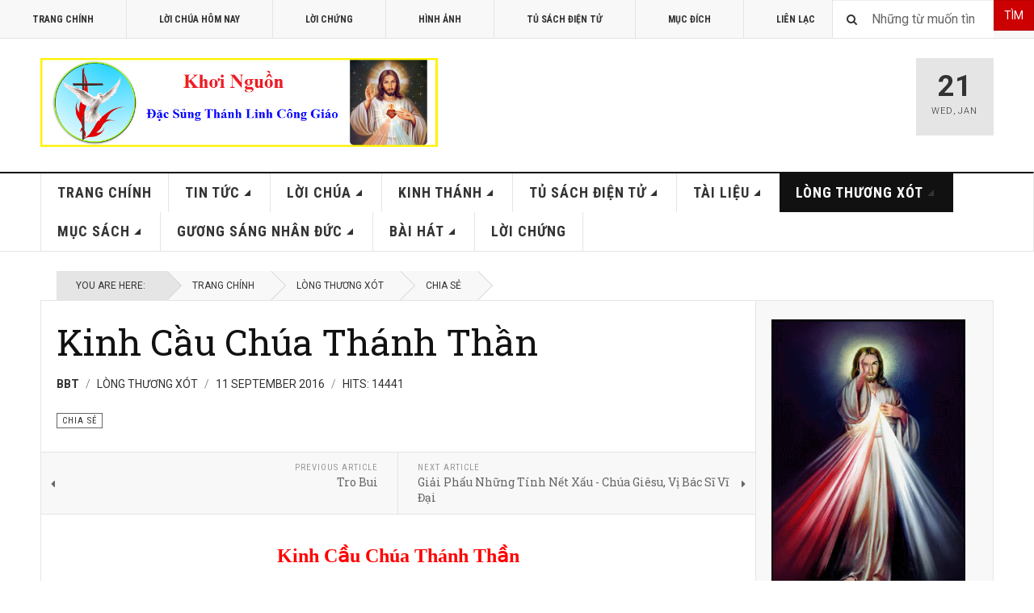

--- FILE ---
content_type: text/html; charset=utf-8
request_url: http://khoi-nguon.com/index.php?option=com_content&view=article&id=995:kinh-cau-chua-thanh-than&catid=110&Itemid=518
body_size: 9691
content:

<!DOCTYPE html>
<html lang="en-gb" dir="ltr"
	  class='layout-magazine com_content view-article itemid-518 j39 mm-hover '>

<head>
	<meta http-equiv="content-type" content="text/html; charset=utf-8" />
	<meta name="author" content="BBT" />
	<meta name="description" content="Khơi-Nguồn Đặc Sủng Thánh Linh Công Giáo" />
	<meta name="generator" content="Joomla! - Open Source Content Management" />
	<title>Kinh Cầu Chúa Thánh Thần</title>
	<link href="/templates/ja_teline_v/favicon.ico" rel="shortcut icon" type="image/vnd.microsoft.icon" />
	<link href="http://khoi-nguon.com/index.php?option=com_search&amp;view=article&amp;id=995:kinh-cau-chua-thanh-than&amp;catid=110&amp;Itemid=518&amp;format=opensearch" rel="search" title="Search Khơi-Nguồn - Đặc Sủng Thánh Linh Công Giáo" type="application/opensearchdescription+xml" />
	<link href="/templates/ja_teline_v/local/css/bootstrap.css" rel="stylesheet" type="text/css" />
	<link href="/templates/system/css/system.css" rel="stylesheet" type="text/css" />
	<link href="/templates/ja_teline_v/local/css/template.css" rel="stylesheet" type="text/css" />
	<link href="/templates/ja_teline_v/local/css/off-canvas.css" rel="stylesheet" type="text/css" />
	<link href="/templates/ja_teline_v/fonts/font-awesome/css/font-awesome.min.css" rel="stylesheet" type="text/css" />
	<link href="/templates/ja_teline_v/css/custom.css" rel="stylesheet" type="text/css" />
	<link href="/templates/ja_teline_v/local/css/home.css" rel="stylesheet" type="text/css" />
	<script src="/media/jui/js/jquery.min.js?3bc9017955a334990b42c55b2ecb2b03" type="text/javascript"></script>
	<script src="/media/jui/js/jquery-noconflict.js?3bc9017955a334990b42c55b2ecb2b03" type="text/javascript"></script>
	<script src="/media/jui/js/jquery-migrate.min.js?3bc9017955a334990b42c55b2ecb2b03" type="text/javascript"></script>
	<script src="/plugins/system/t3/base-bs3/bootstrap/js/bootstrap.js" type="text/javascript"></script>
	<script src="/plugins/system/t3/base-bs3/js/jquery.tap.min.js" type="text/javascript"></script>
	<script src="/plugins/system/t3/base-bs3/js/off-canvas.js" type="text/javascript"></script>
	<script src="/plugins/system/t3/base-bs3/js/script.js" type="text/javascript"></script>
	<script src="/plugins/system/t3/base-bs3/js/menu.js" type="text/javascript"></script>
	<script src="/plugins/system/t3/base-bs3/js/jquery.ckie.js" type="text/javascript"></script>
	<script src="/templates/ja_teline_v/js/script.js" type="text/javascript"></script>
	<script type="text/javascript">

	var ja_base_uri = "";
jQuery(function($){ initTooltips(); $("body").on("subform-row-add", initTooltips); function initTooltips (event, container) { container = container || document;$(container).find(".hasTooltip").tooltip({"html": true,"container": "body"});} });
	</script>

	
<!-- META FOR IOS & HANDHELD -->
	<meta name="viewport" content="width=device-width, initial-scale=1.0, maximum-scale=1.0, user-scalable=no"/>
	<style type="text/stylesheet">
		@-webkit-viewport   { width: device-width; }
		@-moz-viewport      { width: device-width; }
		@-ms-viewport       { width: device-width; }
		@-o-viewport        { width: device-width; }
		@viewport           { width: device-width; }
	</style>
	<script type="text/javascript">
		//<![CDATA[
		if (navigator.userAgent.match(/IEMobile\/10\.0/)) {
			var msViewportStyle = document.createElement("style");
			msViewportStyle.appendChild(
				document.createTextNode("@-ms-viewport{width:auto!important}")
			);
			document.getElementsByTagName("head")[0].appendChild(msViewportStyle);
		}
		//]]>
	</script>
<meta name="HandheldFriendly" content="true"/>
<meta name="apple-mobile-web-app-capable" content="YES"/>
<!-- //META FOR IOS & HANDHELD -->



<!-- GOOGLE FONTS -->
<link href='http://fonts.googleapis.com/css?family=Roboto:400,400italic,300,300italic,700,700italic' rel='stylesheet' type='text/css'>
<link href='http://fonts.googleapis.com/css?family=Roboto+Slab:400,300,700' rel='stylesheet' type='text/css'>
<link href='http://fonts.googleapis.com/css?family=Roboto+Condensed:700,400' rel='stylesheet' type='text/css'>
<!--//GOOGLE FONTS -->


<!-- Le HTML5 shim and media query for IE8 support -->
<!--[if lt IE 9]>
<script src="//html5shim.googlecode.com/svn/trunk/html5.js"></script>
<script type="text/javascript" src="/plugins/system/t3/base-bs3/js/respond.min.js"></script>
<![endif]-->

<!-- You can add Google Analytics here or use T3 Injection feature -->

	</head>

<body>

<div class="t3-wrapper"> <!-- Need this wrapper for off-canvas menu. Remove if you don't use of-canvas -->

  
	<!-- TOPBAR -->
	<div class="t3-topbar">

		<div class="top-left">
			<nav class="t3-topnav">
				<ul class="nav nav-pills nav-stacked menu">
<li class="item-464"><a href="/index.php?option=com_content&amp;view=featured&amp;Itemid=464" class="">Trang Chính</a></li><li class="item-444"><a href="http://khoi-nguon.com/index.php?option=com_content&amp;view=category&amp;id=93&amp;Itemid=520" class="">Lời Chúa Hôm Nay </a></li><li class="item-468"><a href="/index.php?option=com_content&amp;view=category&amp;layout=blog&amp;id=132&amp;Itemid=468" class="">Lời Chứng</a></li><li class="item-479"><a href="/index.php?option=com_content&amp;view=category&amp;id=91&amp;Itemid=479" class="">Hình Ảnh</a></li><li class="item-480"><a href="/index.php?option=com_content&amp;view=category&amp;id=81&amp;Itemid=480" class="">Tủ Sách Điện Tử</a></li><li class="item-207"><a href="/index.php?option=com_content&amp;view=article&amp;id=73&amp;Itemid=207" class="">Mục Đích</a></li><li class="item-469"><a href="/index.php?option=com_content&amp;view=article&amp;id=1706&amp;Itemid=469" class="">Liên Lạc</a></li></ul>

			</nav>
		</div>

		<div class="top-right">
			<div class="module-search">
	<form action="/index.php?option=com_content&amp;view=category&amp;layout=blog&amp;id=110&amp;Itemid=518" method="post" class="form-inline">
		<i class="fa fa-search"></i>
		 <button class="button btn btn-primary" onclick="this.form.searchword.focus();">Tìm</button><label for="mod-search-searchword" class="element-invisible">Search ...</label> <input name="searchword" id="mod-search-searchword" maxlength="200"  class="form-control inputbox search-query" type="text" size="30" value="Những từ muốn tìm"  onblur="if (this.value=='') this.value='Những từ muốn tìm';" onfocus="if (this.value=='Những từ muốn tìm') this.value='';" />		<input type="hidden" name="task" value="search" />
		<input type="hidden" name="option" value="com_search" />
		<input type="hidden" name="Itemid" value="518" />

	</form>

</div>

		</div>

	</div>

		<!-- //TOP BAR -->


	
<!-- HEADER -->
<header id="t3-header" class="t3-header">
	<div class="container">
		<div class="row">

			<div class="col-md-5 header-left">

				<!-- OFF CANVAS TOGGLE -->
				
<button class="btn btn-default off-canvas-toggle" type="button" data-pos="left" data-nav="#t3-off-canvas" data-effect="off-canvas-effect-3">
  <i class="fa fa-bars"></i>
</button>

<div id="t3-off-canvas" class="t3-off-canvas">

  <div class="t3-off-canvas-header">
    <h2 class="t3-off-canvas-header-title">Khoi-Nguon.com</h2>
    <button type="button" class="close" data-dismiss="modal" aria-hidden="true">&times;</button>
  </div>

  <div class="t3-off-canvas-body">
    <div class="t3-module module_menu " id="Mod1"><div class="module-inner"><h3 class="module-title "><span>Main Menu</span></h3><div class="module-ct"><ul class="nav nav-pills nav-stacked menu">
<li class="item-435 default"><a href="/index.php?option=com_content&amp;view=featured&amp;Itemid=435" class="">Trang Chính</a></li><li class="item-488 deeper dropdown parent"><a href="/index.php?option=com_content&amp;view=category&amp;layout=blog&amp;id=78&amp;Itemid=488" class=" dropdown-toggle" data-toggle="dropdown">Tin Tức<em class="caret"></em></a><ul class="dropdown-menu"><li class="item-490"><a href="/index.php?option=com_content&amp;view=category&amp;id=87&amp;Itemid=490" class="">ĐGH Phanxicô</a></li><li class="item-491"><a href="/index.php?option=com_content&amp;view=category&amp;layout=blog&amp;id=88&amp;Itemid=491" class="">Các Khóa Khơi Nguồn</a></li><li class="item-516"><a href="/index.php?option=com_content&amp;view=category&amp;id=91&amp;Itemid=516" class="">Hình Ảnh Sinh Hoạt</a></li><li class="item-515"><a href="/index.php?option=com_content&amp;view=category&amp;id=89&amp;Itemid=515" class="">Chương Trình Đọc Kinh Thánh</a></li><li class="item-514"><a href="/index.php?option=com_content&amp;view=category&amp;layout=blog&amp;id=90&amp;Itemid=514" class="">Công Giáo Khắp Nơi</a></li><li class="item-517"><a href="/index.php?option=com_content&amp;view=category&amp;id=92&amp;Itemid=517" class="">Video Sinh Hoạt</a></li></ul></li><li class="item-489 deeper dropdown parent"><a href="/index.php?option=com_content&amp;view=category&amp;layout=blog&amp;id=79&amp;Itemid=489" class=" dropdown-toggle" data-toggle="dropdown">Lời Chúa<em class="caret"></em></a><ul class="dropdown-menu"><li class="item-520"><a href="/index.php?option=com_content&amp;view=category&amp;id=93&amp;Itemid=520" class="">Lời Chúa Hôm Nay</a></li><li class="item-521"><a href="/index.php?option=com_content&amp;view=category&amp;layout=blog&amp;id=94&amp;Itemid=521" class="">Chia Sẻ Lời Chúa</a></li><li class="item-522"><a href="/index.php?option=com_content&amp;view=category&amp;layout=blog&amp;id=95&amp;Itemid=522" class="">Tâm Tình Chia Sẻ</a></li></ul></li><li class="item-487 deeper dropdown parent"><a href="/index.php?option=com_content&amp;view=category&amp;layout=blog&amp;id=80&amp;Itemid=487" class=" dropdown-toggle" data-toggle="dropdown">Kinh Thánh<em class="caret"></em></a><ul class="dropdown-menu"><li class="item-523"><a href="/index.php?option=com_content&amp;view=category&amp;id=96&amp;Itemid=523" class="">Cựu Ước</a></li><li class="item-524"><a href="/index.php?option=com_content&amp;view=category&amp;id=97&amp;Itemid=524" class="">Tân Ước</a></li><li class="item-525"><a href="/index.php?option=com_content&amp;view=category&amp;layout=blog&amp;id=98&amp;Itemid=525" class="">Giáo Lý Kinh Thánh</a></li><li class="item-526"><a href="/index.php?option=com_content&amp;view=category&amp;layout=blog&amp;id=99&amp;Itemid=526" class="">Học Và Sống Năm Thánh Kinh</a></li><li class="item-527"><a href="/index.php?option=com_content&amp;view=category&amp;layout=blog&amp;id=100&amp;Itemid=527" class="">100 Bài Giáo Lý Kinh Thánh</a></li><li class="item-528"><a href="/index.php?option=com_content&amp;view=category&amp;id=101&amp;Itemid=528" class="">Cầu Nguyện Dưới Tác Động Của Lời Chúa</a></li></ul></li><li class="item-486 deeper dropdown parent"><a href="/index.php?option=com_content&amp;view=category&amp;layout=blog&amp;id=81&amp;Itemid=486" class=" dropdown-toggle" data-toggle="dropdown">Tủ Sách Điện Tử<em class="caret"></em></a><ul class="dropdown-menu"><li class="item-529"><a href="/index.php?option=com_content&amp;view=category&amp;layout=blog&amp;id=102&amp;Itemid=529" class="">Kinh Thánh</a></li><li class="item-530"><a href="/index.php?option=com_content&amp;view=category&amp;layout=blog&amp;id=103&amp;Itemid=530" class="">Lời Chúa Hôm Nay</a></li><li class="item-531"><a href="/index.php?option=com_content&amp;view=category&amp;layout=blog&amp;id=104&amp;Itemid=531" class="">Các Bộ Sách Khác</a></li></ul></li><li class="item-485 deeper dropdown parent"><a href="/index.php?option=com_content&amp;view=category&amp;layout=blog&amp;id=83&amp;Itemid=485" class=" dropdown-toggle" data-toggle="dropdown">Tài Liệu<em class="caret"></em></a><ul class="dropdown-menu"><li class="item-543"><a href="/index.php?option=com_content&amp;view=category&amp;layout=blog&amp;id=105&amp;Itemid=543" class="">Thánh Thần</a></li><li class="item-544"><a href="/index.php?option=com_content&amp;view=category&amp;layout=blog&amp;id=106&amp;Itemid=544" class="">Đức Mẹ</a></li><li class="item-545"><a href="/index.php?option=com_content&amp;view=category&amp;layout=blog&amp;id=107&amp;Itemid=545" class="">Người Chủ Chăn</a></li><li class="item-546"><a href="/index.php?option=com_content&amp;view=category&amp;layout=blog&amp;id=108&amp;Itemid=546" class="">Hộ Giáo</a></li><li class="item-547"><a href="/index.php?option=com_content&amp;view=category&amp;layout=blog&amp;id=109&amp;Itemid=547" class="">Tài Liệu Khác</a></li></ul></li><li class="item-484 active deeper dropdown parent"><a href="/index.php?option=com_content&amp;view=category&amp;layout=blog&amp;id=84&amp;Itemid=484" class=" dropdown-toggle" data-toggle="dropdown">Lòng Thương Xót<em class="caret"></em></a><ul class="dropdown-menu"><li class="item-518 current active"><a href="/index.php?option=com_content&amp;view=category&amp;layout=blog&amp;id=110&amp;Itemid=518" class="">Chia Sẻ</a></li><li class="item-519"><a href="/index.php?option=com_content&amp;view=category&amp;layout=blog&amp;id=111&amp;Itemid=519" class="">Thơ</a></li></ul></li><li class="item-483 deeper dropdown parent"><a href="/index.php?option=com_content&amp;view=category&amp;layout=blog&amp;id=82&amp;Itemid=483" class=" dropdown-toggle" data-toggle="dropdown">Mục Sách<em class="caret"></em></a><ul class="dropdown-menu"><li class="item-568"><a href="/index.php?option=com_content&amp;view=category&amp;id=133&amp;Itemid=568" class="">Muối Cho Đời (Hồng Y Joseph Ratzinger – ĐGH Bênêđictô XVI)</a></li><li class="item-532"><a href="/index.php?option=com_content&amp;view=category&amp;id=119&amp;Itemid=532" class="">Giáo Hoàng Phanxicô - Con Người Của Cầu Nguyện</a></li><li class="item-533"><a href="/index.php?option=com_content&amp;view=category&amp;id=120&amp;Itemid=533" class="">Tông Huấn Evangelii Gaudium - Niềm Vui Của Tin Mừng</a></li><li class="item-534"><a href="/index.php?option=com_content&amp;view=category&amp;id=121&amp;Itemid=534" class="">Sách Tự Thú Của Thánh Augustinô</a></li><li class="item-535"><a href="/index.php?option=com_content&amp;view=category&amp;id=122&amp;Itemid=535" class="">Đức Giáo Hoàng Phanxicô - Tôi Tin Vào Người</a></li><li class="item-537"><a href="/index.php?option=com_content&amp;view=category&amp;id=124&amp;Itemid=537" class="">Noi gương Đức Kitô</a></li><li class="item-538"><a href="/index.php?option=com_content&amp;view=category&amp;id=125&amp;Itemid=538" class="">Sống Thánh Giữa Đời</a></li><li class="item-539"><a href="/index.php?option=com_content&amp;view=category&amp;id=126&amp;Itemid=539" class="">Bà Là Ai?</a></li><li class="item-540"><a href="/index.php?option=com_content&amp;view=category&amp;id=127&amp;Itemid=540" class="">Làm Sao Đọc Phúc Âm Mà Không Mất Đức Tin</a></li><li class="item-541"><a href="/index.php?option=com_content&amp;view=category&amp;id=128&amp;Itemid=541" class="">Chinh Phục Tự Do Nội Tại</a></li><li class="item-542"><a href="/index.php?option=com_content&amp;view=category&amp;id=129&amp;Itemid=542" class="">Hạnh Thánh Gioan Vianney</a></li></ul></li><li class="item-482 deeper dropdown parent"><a href="/index.php?option=com_content&amp;view=category&amp;layout=blog&amp;id=85&amp;Itemid=482" class=" dropdown-toggle" data-toggle="dropdown">Gương Sáng Nhân Đức<em class="caret"></em></a><ul class="dropdown-menu"><li class="item-548"><a href="/index.php?option=com_content&amp;view=category&amp;layout=blog&amp;id=116&amp;Itemid=548" class="">Phim Các Thánh</a></li><li class="item-549"><a href="/index.php?option=com_content&amp;view=category&amp;layout=blog&amp;id=117&amp;Itemid=549" class="">Chuyện Đời Xưa</a></li><li class="item-550"><a href="/index.php?option=com_content&amp;view=category&amp;layout=blog&amp;id=118&amp;Itemid=550" class="">Đức Hạnh Người Xưa</a></li></ul></li><li class="item-481 deeper dropdown parent"><a href="/index.php?option=com_content&amp;view=category&amp;layout=blog&amp;id=86&amp;Itemid=481" class=" dropdown-toggle" data-toggle="dropdown">Bài Hát<em class="caret"></em></a><ul class="dropdown-menu"><li class="item-551"><a href="/index.php?option=com_content&amp;view=category&amp;id=112&amp;Itemid=551" class="">Đức Mẹ</a></li><li class="item-552"><a href="/index.php?option=com_content&amp;view=category&amp;id=113&amp;Itemid=552" class="">Thánh Thần</a></li><li class="item-553"><a href="/index.php?option=com_content&amp;view=category&amp;id=114&amp;Itemid=553" class="">Tạ Ơn</a></li><li class="item-554"><a href="/index.php?option=com_content&amp;view=category&amp;id=115&amp;Itemid=554" class="">Ca Ngợi</a></li></ul></li><li class="item-561"><a href="/index.php?option=com_content&amp;view=category&amp;layout=blog&amp;id=132&amp;Itemid=561" class="">Lời Chứng</a></li></ul>
</div></div></div>
  </div>

</div>

				<!-- // OFF CANVAS TOGGLE -->

				<!-- LOGO -->
				<div class="logo">
					<div class="logo-image logo-control">
						<a href="/" title="Khơi-Nguồn.com">
															<img class="logo-img" src="/images/KhoiNguon_logo1.png" alt="Khơi-Nguồn.com" />
																						<img class="logo-img-sm" src="/images/logo_small1.png" alt="Khơi-Nguồn.com" />
														<span>Khơi-Nguồn.com</span>
						</a>
						<small class="site-slogan">Đặc Sủng Thánh Linh Công Giáo</small>
					</div>
				</div>
				<!-- //LOGO -->

			</div>

			<!-- HEADER RIGHT -->
			<div class="col-md-7 header-right">
				<div class="header-right-inner">

					<div class="col trending  hidden-xs">
						
					</div>

					<div class="col calendar">
												<div class="col-inner">
						  <span class="number date">21</span>
						  <div class="text">
						    <span class="day">Wed</span>, <span class="month">Jan</span>
						  </div>
						</div>
					</div>

					
				</div>
			</div>
			<!-- // HEADER RIGHT -->

		</div>
	</div>
</header>
<!-- // HEADER -->


  
<!-- MAIN NAVIGATION -->
<nav id="t3-mainnav" class="wrap navbar navbar-default t3-mainnav">
	<div class="container">

		<!-- Brand and toggle get grouped for better mobile display -->
		<div class="navbar-header">
					</div>

		
		<div class="t3-navbar navbar-collapse collapse">
					<ul class="nav navbar-nav">
			<li class="item-435">				<a href="/index.php?option=com_content&amp;view=featured&amp;Itemid=435" >Trang Chính</a>
				</li><li class="item-488 deeper dropdown parent">				<a class="dropdown-toggle" href="/index.php?option=com_content&amp;view=category&amp;layout=blog&amp;id=78&amp;Itemid=488"  data-toggle="dropdown">Tin Tức<em class="caret"></em></a>
				<ul class="dropdown-menu" role="menu"><li class="item-490">				<a href="/index.php?option=com_content&amp;view=category&amp;id=87&amp;Itemid=490" >ĐGH Phanxicô</a>
				</li><li class="item-491">				<a href="/index.php?option=com_content&amp;view=category&amp;layout=blog&amp;id=88&amp;Itemid=491" >Các Khóa Khơi Nguồn</a>
				</li><li class="item-516">				<a href="/index.php?option=com_content&amp;view=category&amp;id=91&amp;Itemid=516" >Hình Ảnh Sinh Hoạt</a>
				</li><li class="item-515">				<a href="/index.php?option=com_content&amp;view=category&amp;id=89&amp;Itemid=515" >Chương Trình Đọc Kinh Thánh</a>
				</li><li class="item-514">				<a href="/index.php?option=com_content&amp;view=category&amp;layout=blog&amp;id=90&amp;Itemid=514" >Công Giáo Khắp Nơi</a>
				</li><li class="item-517">				<a href="/index.php?option=com_content&amp;view=category&amp;id=92&amp;Itemid=517" >Video Sinh Hoạt</a>
				</li></ul></li><li class="item-489 deeper dropdown parent">				<a class="dropdown-toggle" href="/index.php?option=com_content&amp;view=category&amp;layout=blog&amp;id=79&amp;Itemid=489"  data-toggle="dropdown">Lời Chúa<em class="caret"></em></a>
				<ul class="dropdown-menu" role="menu"><li class="item-520">				<a href="/index.php?option=com_content&amp;view=category&amp;id=93&amp;Itemid=520" >Lời Chúa Hôm Nay</a>
				</li><li class="item-521">				<a href="/index.php?option=com_content&amp;view=category&amp;layout=blog&amp;id=94&amp;Itemid=521" >Chia Sẻ Lời Chúa</a>
				</li><li class="item-522">				<a href="/index.php?option=com_content&amp;view=category&amp;layout=blog&amp;id=95&amp;Itemid=522" >Tâm Tình Chia Sẻ</a>
				</li></ul></li><li class="item-487 deeper dropdown parent">				<a class="dropdown-toggle" href="/index.php?option=com_content&amp;view=category&amp;layout=blog&amp;id=80&amp;Itemid=487"  data-toggle="dropdown">Kinh Thánh<em class="caret"></em></a>
				<ul class="dropdown-menu" role="menu"><li class="item-523">				<a href="/index.php?option=com_content&amp;view=category&amp;id=96&amp;Itemid=523" >Cựu Ước</a>
				</li><li class="item-524">				<a href="/index.php?option=com_content&amp;view=category&amp;id=97&amp;Itemid=524" >Tân Ước</a>
				</li><li class="item-525">				<a href="/index.php?option=com_content&amp;view=category&amp;layout=blog&amp;id=98&amp;Itemid=525" >Giáo Lý Kinh Thánh</a>
				</li><li class="item-526">				<a href="/index.php?option=com_content&amp;view=category&amp;layout=blog&amp;id=99&amp;Itemid=526" >Học Và Sống Năm Thánh Kinh</a>
				</li><li class="item-527">				<a href="/index.php?option=com_content&amp;view=category&amp;layout=blog&amp;id=100&amp;Itemid=527" >100 Bài Giáo Lý Kinh Thánh</a>
				</li><li class="item-528">				<a href="/index.php?option=com_content&amp;view=category&amp;id=101&amp;Itemid=528" >Cầu Nguyện Dưới Tác Động Của Lời Chúa</a>
				</li></ul></li><li class="item-486 deeper dropdown parent">				<a class="dropdown-toggle" href="/index.php?option=com_content&amp;view=category&amp;layout=blog&amp;id=81&amp;Itemid=486"  data-toggle="dropdown">Tủ Sách Điện Tử<em class="caret"></em></a>
				<ul class="dropdown-menu" role="menu"><li class="item-529">				<a href="/index.php?option=com_content&amp;view=category&amp;layout=blog&amp;id=102&amp;Itemid=529" >Kinh Thánh</a>
				</li><li class="item-530">				<a href="/index.php?option=com_content&amp;view=category&amp;layout=blog&amp;id=103&amp;Itemid=530" >Lời Chúa Hôm Nay</a>
				</li><li class="item-531">				<a href="/index.php?option=com_content&amp;view=category&amp;layout=blog&amp;id=104&amp;Itemid=531" >Các Bộ Sách Khác</a>
				</li></ul></li><li class="item-485 deeper dropdown parent">				<a class="dropdown-toggle" href="/index.php?option=com_content&amp;view=category&amp;layout=blog&amp;id=83&amp;Itemid=485"  data-toggle="dropdown">Tài Liệu<em class="caret"></em></a>
				<ul class="dropdown-menu" role="menu"><li class="item-543">				<a href="/index.php?option=com_content&amp;view=category&amp;layout=blog&amp;id=105&amp;Itemid=543" >Thánh Thần</a>
				</li><li class="item-544">				<a href="/index.php?option=com_content&amp;view=category&amp;layout=blog&amp;id=106&amp;Itemid=544" >Đức Mẹ</a>
				</li><li class="item-545">				<a href="/index.php?option=com_content&amp;view=category&amp;layout=blog&amp;id=107&amp;Itemid=545" >Người Chủ Chăn</a>
				</li><li class="item-546">				<a href="/index.php?option=com_content&amp;view=category&amp;layout=blog&amp;id=108&amp;Itemid=546" >Hộ Giáo</a>
				</li><li class="item-547">				<a href="/index.php?option=com_content&amp;view=category&amp;layout=blog&amp;id=109&amp;Itemid=547" >Tài Liệu Khác</a>
				</li></ul></li><li class="item-484 active deeper dropdown parent">				<a class="dropdown-toggle" href="/index.php?option=com_content&amp;view=category&amp;layout=blog&amp;id=84&amp;Itemid=484"  data-toggle="dropdown">Lòng Thương Xót<em class="caret"></em></a>
				<ul class="dropdown-menu" role="menu"><li class="item-518 current active">				<a href="/index.php?option=com_content&amp;view=category&amp;layout=blog&amp;id=110&amp;Itemid=518" >Chia Sẻ</a>
				</li><li class="item-519">				<a href="/index.php?option=com_content&amp;view=category&amp;layout=blog&amp;id=111&amp;Itemid=519" >Thơ</a>
				</li></ul></li><li class="item-483 deeper dropdown parent">				<a class="dropdown-toggle" href="/index.php?option=com_content&amp;view=category&amp;layout=blog&amp;id=82&amp;Itemid=483"  data-toggle="dropdown">Mục Sách<em class="caret"></em></a>
				<ul class="dropdown-menu" role="menu"><li class="item-568">				<a href="/index.php?option=com_content&amp;view=category&amp;id=133&amp;Itemid=568" >Muối Cho Đời (Hồng Y Joseph Ratzinger – ĐGH Bênêđictô XVI)</a>
				</li><li class="item-532">				<a href="/index.php?option=com_content&amp;view=category&amp;id=119&amp;Itemid=532" >Giáo Hoàng Phanxicô - Con Người Của Cầu Nguyện</a>
				</li><li class="item-533">				<a href="/index.php?option=com_content&amp;view=category&amp;id=120&amp;Itemid=533" >Tông Huấn Evangelii Gaudium - Niềm Vui Của Tin Mừng</a>
				</li><li class="item-534">				<a href="/index.php?option=com_content&amp;view=category&amp;id=121&amp;Itemid=534" >Sách Tự Thú Của Thánh Augustinô</a>
				</li><li class="item-535">				<a href="/index.php?option=com_content&amp;view=category&amp;id=122&amp;Itemid=535" >Đức Giáo Hoàng Phanxicô - Tôi Tin Vào Người</a>
				</li><li class="item-537">				<a href="/index.php?option=com_content&amp;view=category&amp;id=124&amp;Itemid=537" >Noi gương Đức Kitô</a>
				</li><li class="item-538">				<a href="/index.php?option=com_content&amp;view=category&amp;id=125&amp;Itemid=538" >Sống Thánh Giữa Đời</a>
				</li><li class="item-539">				<a href="/index.php?option=com_content&amp;view=category&amp;id=126&amp;Itemid=539" >Bà Là Ai?</a>
				</li><li class="item-540">				<a href="/index.php?option=com_content&amp;view=category&amp;id=127&amp;Itemid=540" >Làm Sao Đọc Phúc Âm Mà Không Mất Đức Tin</a>
				</li><li class="item-541">				<a href="/index.php?option=com_content&amp;view=category&amp;id=128&amp;Itemid=541" >Chinh Phục Tự Do Nội Tại</a>
				</li><li class="item-542">				<a href="/index.php?option=com_content&amp;view=category&amp;id=129&amp;Itemid=542" >Hạnh Thánh Gioan Vianney</a>
				</li></ul></li><li class="item-482 deeper dropdown parent">				<a class="dropdown-toggle" href="/index.php?option=com_content&amp;view=category&amp;layout=blog&amp;id=85&amp;Itemid=482"  data-toggle="dropdown">Gương Sáng Nhân Đức<em class="caret"></em></a>
				<ul class="dropdown-menu" role="menu"><li class="item-548">				<a href="/index.php?option=com_content&amp;view=category&amp;layout=blog&amp;id=116&amp;Itemid=548" >Phim Các Thánh</a>
				</li><li class="item-549">				<a href="/index.php?option=com_content&amp;view=category&amp;layout=blog&amp;id=117&amp;Itemid=549" >Chuyện Đời Xưa</a>
				</li><li class="item-550">				<a href="/index.php?option=com_content&amp;view=category&amp;layout=blog&amp;id=118&amp;Itemid=550" >Đức Hạnh Người Xưa</a>
				</li></ul></li><li class="item-481 deeper dropdown parent">				<a class="dropdown-toggle" href="/index.php?option=com_content&amp;view=category&amp;layout=blog&amp;id=86&amp;Itemid=481"  data-toggle="dropdown">Bài Hát<em class="caret"></em></a>
				<ul class="dropdown-menu" role="menu"><li class="item-551">				<a href="/index.php?option=com_content&amp;view=category&amp;id=112&amp;Itemid=551" >Đức Mẹ</a>
				</li><li class="item-552">				<a href="/index.php?option=com_content&amp;view=category&amp;id=113&amp;Itemid=552" >Thánh Thần</a>
				</li><li class="item-553">				<a href="/index.php?option=com_content&amp;view=category&amp;id=114&amp;Itemid=553" >Tạ Ơn</a>
				</li><li class="item-554">				<a href="/index.php?option=com_content&amp;view=category&amp;id=115&amp;Itemid=554" >Ca Ngợi</a>
				</li></ul></li><li class="item-561">				<a href="/index.php?option=com_content&amp;view=category&amp;layout=blog&amp;id=132&amp;Itemid=561" >Lời Chứng</a>
				</li>		</ul>
	
		</div>

	</div>
</nav>

<script>
	(function ($){
		var maps = [];
		$(maps).each (function (){
			$('li[data-id="' + this['id'] + '"]').addClass (this['class']);
		});
	})(jQuery);
</script>
<!-- //MAIN NAVIGATION -->


  


	
<div class="main">

			<div class="wrap ">
			<div class="container">
				
<ol class="breadcrumb ">
	<li class="active">You are here: &#160;</li><li><a href="/index.php?option=com_content&amp;view=featured&amp;Itemid=435" class="pathway">Trang Chính</a><span class="divider"><img src="/templates/ja_teline_v/images/system/arrow.png" alt="" /></span></li><li><a href="/index.php?option=com_content&amp;view=category&amp;layout=blog&amp;id=84&amp;Itemid=484" class="pathway">Lòng Thương Xót</a><span class="divider"><img src="/templates/ja_teline_v/images/system/arrow.png" alt="" /></span></li><li><a href="/index.php?option=com_content&amp;view=category&amp;layout=blog&amp;id=110&amp;Itemid=518" class="pathway">Chia Sẻ</a></li></ol>

			</div>
		</div>
	
  <div id="t3-mainbody" class="container t3-mainbody mainbody-magazine">
  
  	<div class="row equal-height">

			<!-- MAIN CONTENT -->
			<div id="t3-content" class="col t3-content col-md-9">
								<div class="item-row row-main">
		<div class="article-main">
			<article class="article" itemscope itemtype="http://schema.org/Article">
	<meta itemscope itemprop="mainEntityOfPage"  itemType="https://schema.org/WebPage" itemid="https://google.com/article"/>
	<meta itemprop="inLanguage" content="en-GB" />
	<meta itemprop="url" content="/index.php?option=com_content&amp;view=article&amp;id=995:kinh-cau-chua-thanh-than&amp;catid=110&amp;Itemid=518" />
			
<header class="article-header clearfix">
	<h1 class="article-title" itemprop="headline">
					<a href="/index.php?option=com_content&amp;view=article&amp;id=995:kinh-cau-chua-thanh-than&amp;catid=110:chia-se&amp;Itemid=518" itemprop="url" title="Kinh Cầu Chúa Thánh Thần">
				Kinh Cầu Chúa Thánh Thần</a>
			</h1>

			</header>
				<aside class="article-aside article-aside-full">
							<dl class="article-info muted">

		
			<dt class="article-info-term">
													Details							</dt>
      <dd class="hidden"></dd>
							
<dd class="createdby hasTooltip" itemprop="author" title="Written by ">
			<span itemprop="name">BBT</span>
	  <span style="display: none;" itemprop="publisher" itemscope itemtype="https://schema.org/Organization">
  <span itemprop="logo" itemscope itemtype="https://schema.org/ImageObject">
    <img src="http://khoi-nguon.com//templates/ja_teline_v/images/logo.png" alt="logo" itemprop="url" />
    <meta itemprop="width" content="auto" />
    <meta itemprop="height" content="auto" />
  </span>
  <meta itemprop="name" content="BBT">
  </span>
</dd>
			
										<dd class="parent-category-name hasTooltip" title="Parent Category: ">
				<i class="fa fa-folder"></i>
									<a href="/index.php?option=com_content&amp;view=category&amp;id=84&amp;Itemid=484" ><span itemprop="genre">Lòng Thương Xót</span></a>							</dd>			
										<dd class="published hasTooltip" title="Published: ">
				<i class="icon-calendar"></i>
				<time datetime="2016-09-11T22:51:56-04:00">
					11 September 2016          <meta  itemprop="datePublished" content="2016-09-11T22:51:56-04:00" />
          <meta  itemprop="dateModified" content="2016-09-11T22:51:56-04:00" />
				</time>
			</dd>			
			
					
					
			
										<dd class="hits">
					<i class="fa fa-eye"></i>
					<meta itemprop="interactionCount" content="UserPageVisits:14441" />
					Hits: 14441			</dd>						</dl>
			
					</aside>
	
	<section class="article-intro-media">
		
		
								<span class="category-name " title="Category: ">
				<a href="/index.php?option=com_content&amp;view=category&amp;id=110&amp;Itemid=518" ><span itemprop="genre">Chia Sẻ</span></a>			</span>			</section>

	<section class="row article-navigation top">
		<ul class="pager pagenav">

  	<li class="previous">
  	<a href="/index.php?option=com_content&amp;view=article&amp;id=996:tro-bui&amp;catid=110&amp;Itemid=518" rel="prev">
      <i class="fa fa-caret-left"></i>
      <span>Previous Article</span>
      <strong>Tro Bui</strong>
    </a>
	</li>
  
  	<li class="next">
  	<a href="/index.php?option=com_content&amp;view=article&amp;id=994:giai-phau-nhung-tinh-net-xau-chua-giesu-vi-bac-si-vi-dai&amp;catid=110&amp;Itemid=518" rel="next">
      <i class="fa fa-caret-right"></i>
      <span>Next Article</span>
      <strong>Giải Phẩu Những Tính Nết Xấu - Chúa  Giêsu, Vị Bác Sĩ Vĩ Đại</strong>
    </a>
	</li>
    
</ul>
	</section>

	<section class="article-full">

		
		<div class="article-content-main">

									
		
			<section class="article-content" itemprop="articleBody">
								
<p style="margin-bottom: 16px; font-family: Arial, Tahoma, Helvetica, sans-serif; font-size: 14px; line-height: 21px; text-align: center;"><span style="font-size: 18pt;"><span style="font-family: 'times new roman', times;"><span style="color: #ff0000;"><strong>Kinh Cầu Ch&uacute;a Th&aacute;nh Thần</strong></span></span></span></p>
<p><span style="font-family: Tahoma, Helvetica, Arial, sans-serif; line-height: 21px; font-size: 14pt;"><span style="font-family: 'times new roman', times;">Xin Ch&uacute;a thương x&oacute;t ch&uacute;ng con.</span></span></p>
<p style="margin-bottom: 16px; font-family: Arial, Tahoma, Helvetica, sans-serif; font-size: 14px; line-height: 21px;"><span style="font-size: 14pt;"><span style="font-family: 'times new roman', times;">Xin Ch&uacute;a Kit&ocirc; thương x&oacute;t ch&uacute;ng con.</span></span></p>
<p style="margin-bottom: 16px; font-family: Arial, Tahoma, Helvetica, sans-serif; font-size: 14px; line-height: 21px;"><span style="font-size: 14pt;"><span style="font-family: 'times new roman', times;">Xin Ch&uacute;a thương x&oacute;t ch&uacute;ng con.</span></span></p>
<p style="margin-bottom: 16px; font-family: Arial, Tahoma, Helvetica, sans-serif; font-size: 14px; line-height: 21px;"><span style="font-size: 14pt;"><span style="font-family: 'times new roman', times;">Lạy Cha l&agrave; Đấng To&agrave;n Năng, xin thương x&oacute;t ch&uacute;ng con.</span></span></p>
<p style="margin-bottom: 16px; font-family: Arial, Tahoma, Helvetica, sans-serif; font-size: 14px; line-height: 21px;"><span style="font-size: 14pt;"><span style="font-family: 'times new roman', times;">Lạy Ch&uacute;a Gi&ecirc;su, Con Hằng Hữu của Ch&uacute;a Cha, Đấng Cứu Thế, xin cứu độ ch&uacute;ng con.</span></span></p>
<p style="margin-bottom: 16px; font-family: Arial, Tahoma, Helvetica, sans-serif; font-size: 14px; line-height: 21px;"><span style="font-size: 14pt;"><span style="font-family: 'times new roman', times;">Lạy Thần Linh của Ch&uacute;a Cha v&agrave; Ch&uacute;a Con, l&agrave; sự sống v&ocirc; tận của Ch&uacute;a Cha v&agrave; Ch&uacute;a Con, xin th&aacute;nh h&oacute;a ch&uacute;ng con.</span></span></p>
<p style="margin-bottom: 16px; font-family: Arial, Tahoma, Helvetica, sans-serif; font-size: 14px; line-height: 21px;"><span style="font-size: 14pt;"><span style="font-family: 'times new roman', times;">Lạy Thi&ecirc;n Ch&uacute;a Ba Ng&ocirc;i, xin nghe lời ch&uacute;ng con.</span></span></p>
<p style="margin-bottom: 16px; font-family: Arial, Tahoma, Helvetica, sans-serif; font-size: 14px; line-height: 21px;"><span style="font-size: 14pt;"><span style="font-family: 'times new roman', times;">Xin&nbsp;<strong><em>Ch&uacute;a Th&aacute;nh Thần</em></strong>, Đấng&nbsp;<strong><em>nhiệm sinh</em></strong>&nbsp;từ Ch&uacute;a Cha v&agrave; Ch&uacute;a Con,&nbsp;<strong><em>thấm nhập v&agrave;o t&acirc;m tr&iacute;</em></strong>&nbsp;ch&uacute;ng con.</span></span></p>
<p style="margin-bottom: 16px; font-family: Arial, Tahoma, Helvetica, sans-serif; font-size: 14px; line-height: 21px;"><span style="font-size: 14pt;"><span style="font-family: 'times new roman', times;">Xin Ch&uacute;a Th&aacute;nh Thần, Đấng&nbsp;<strong><em>ngang h&agrave;ng</em></strong>&nbsp;với Ch&uacute;a Cha v&agrave; Ch&uacute;a Con,&nbsp;<strong><em>thấm nhập v&agrave;o t&acirc;m tr&iacute;</em></strong>&nbsp;ch&uacute;ng con.</span></span></p>
<p style="margin-bottom: 16px; font-family: Arial, Tahoma, Helvetica, sans-serif; font-size: 14px; line-height: 21px;"><span style="font-size: 14pt;"><span style="font-family: 'times new roman', times;">Ng&agrave;i l&agrave;&nbsp;<strong><em>Lời Hứa</em></strong>&nbsp;của Thi&ecirc;n Ch&uacute;a Ng&ocirc;i Cha</span></span></p>
<p style="margin-bottom: 16px; font-family: Arial, Tahoma, Helvetica, sans-serif; font-size: 14px; line-height: 21px;"><span style="font-size: 14pt;"><span style="font-family: 'times new roman', times;">- xin thương x&oacute;t ch&uacute;ng con (<em>c&acirc;u đ&aacute;p&nbsp;</em>),</span></span></p>
<p style="margin-bottom: 16px; font-family: Arial, Tahoma, Helvetica, sans-serif; font-size: 14px; line-height: 21px;"><span style="font-size: 14pt;"><span style="font-family: 'times new roman', times;">Ng&agrave;i l&agrave;&nbsp;<strong>Tia s&aacute;ng</strong>&nbsp;thi&ecirc;n đ&igrave;nh,</span></span></p>
<p style="margin-bottom: 16px; font-family: Arial, Tahoma, Helvetica, sans-serif; font-size: 14px; line-height: 21px;"><span style="font-size: 14pt;"><span style="font-family: 'times new roman', times;">Ng&agrave;i l&agrave;&nbsp;<strong>T&aacute;c Giả</strong>&nbsp;của tất cả mọi điều thiện hảo,</span></span></p>
<p style="margin-bottom: 16px; font-family: Arial, Tahoma, Helvetica, sans-serif; font-size: 14px; line-height: 21px;"><span style="font-size: 14pt;"><span style="font-family: 'times new roman', times;">Ng&agrave;i l&agrave;&nbsp;<strong>Nguồn Nước</strong>&nbsp;thi&ecirc;n cung,</span></span></p>
<p style="margin-bottom: 16px; font-family: Arial, Tahoma, Helvetica, sans-serif; font-size: 14px; line-height: 21px;"><span style="font-size: 14pt;"><span style="font-family: 'times new roman', times;">Ng&agrave;i l&agrave;&nbsp;<strong>Ngọn Lửa</strong>&nbsp;thi&ecirc;u đốt,</span></span></p>
<p style="margin-bottom: 16px; font-family: Arial, Tahoma, Helvetica, sans-serif; font-size: 14px; line-height: 21px;"><span style="font-size: 14pt;"><span style="font-family: 'times new roman', times;">Ng&agrave;i l&agrave;&nbsp;<strong>Đức &Aacute;i</strong>&nbsp;nhiệt t&igrave;nh,</span></span></p>
<p style="margin-bottom: 16px; font-family: Arial, Tahoma, Helvetica, sans-serif; font-size: 14px; line-height: 21px;"><span style="font-size: 14pt;"><span style="font-family: 'times new roman', times;">Ng&agrave;i l&agrave;&nbsp;<strong>Dầu Xức</strong>&nbsp;thi&ecirc;ng li&ecirc;ng,</span></span></p>
<p style="margin-bottom: 16px; font-family: Arial, Tahoma, Helvetica, sans-serif; font-size: 14px; line-height: 21px;"><span style="font-size: 14pt;"><span style="font-family: 'times new roman', times;">Ng&agrave;i l&agrave; Tinh Thần&nbsp;<strong>y&ecirc;u thương v&agrave; ch&acirc;n thật</strong>,</span></span></p>
<p style="margin-bottom: 16px; font-family: Arial, Tahoma, Helvetica, sans-serif; font-size: 14px; line-height: 21px;"><span style="font-size: 14pt;"><span style="font-family: 'times new roman', times;">Ng&agrave;i l&agrave; Tinh Thần&nbsp;<strong>kh&ocirc;n ngoan v&agrave; th&acirc;m hiểu</strong>,</span></span></p>
<p style="margin-bottom: 16px; font-family: Arial, Tahoma, Helvetica, sans-serif; font-size: 14px; line-height: 21px;"><span style="font-size: 14pt;"><span style="font-family: 'times new roman', times;">Ng&agrave;i l&agrave; Tinh Thần&nbsp;<strong>huấn dụ v&agrave; dũng mạnh</strong>,</span></span></p>
<p style="margin-bottom: 16px; font-family: Arial, Tahoma, Helvetica, sans-serif; font-size: 14px; line-height: 21px;"><span style="font-size: 14pt;"><span style="font-family: 'times new roman', times;">Ng&agrave;i l&agrave; Tinh Thần&nbsp;<strong>s&aacute;ng suốt v&agrave;&nbsp; hiếu thảo,</strong></span></span></p>
<p style="margin-bottom: 16px; font-family: Arial, Tahoma, Helvetica, sans-serif; font-size: 14px; line-height: 21px;"><span style="font-size: 14pt;"><span style="font-family: 'times new roman', times;">Ng&agrave;i l&agrave; Tinh Thần&nbsp;<strong>k&iacute;nh sợ Ch&uacute;a</strong>,</span></span></p>
<p style="margin-bottom: 16px; font-family: Arial, Tahoma, Helvetica, sans-serif; font-size: 14px; line-height: 21px;"><span style="font-size: 14pt;"><span style="font-family: 'times new roman', times;">Ng&agrave;i l&agrave; Tinh Thần&nbsp;<strong>hồng &acirc;n v&agrave; nguyện cầu</strong>,</span></span></p>
<p style="margin-bottom: 16px; font-family: Arial, Tahoma, Helvetica, sans-serif; font-size: 14px; line-height: 21px;"><span style="font-size: 14pt;"><span style="font-family: 'times new roman', times;">Ng&agrave;i l&agrave; Tinh Thần&nbsp;<strong>b&igrave;nh an v&agrave; nhu hiền</strong>,</span></span></p>
<p style="margin-bottom: 16px; font-family: Arial, Tahoma, Helvetica, sans-serif; font-size: 14px; line-height: 21px;"><span style="font-size: 14pt;"><span style="font-family: 'times new roman', times;">Ng&agrave;i l&agrave; Tinh Thần&nbsp;<strong>nết na v&agrave; thơ ng&acirc;y</strong>,</span></span></p>
<p style="margin-bottom: 16px; font-family: Arial, Tahoma, Helvetica, sans-serif; font-size: 14px; line-height: 21px;"><span style="font-size: 14pt;"><span style="font-family: 'times new roman', times;">Ng&agrave;i l&agrave; Th&aacute;nh Thần&nbsp;<strong>An Ủi,</strong><strong>&nbsp;</strong></span></span></p>
<p style="margin-bottom: 16px; font-family: Arial, Tahoma, Helvetica, sans-serif; font-size: 14px; line-height: 21px;"><span style="font-size: 14pt;"><span style="font-family: 'times new roman', times;">Ng&agrave;i l&agrave; Th&aacute;nh Thần&nbsp;<strong>Th&aacute;nh H&oacute;a</strong>,</span></span></p>
<p style="margin-bottom: 16px; font-family: Arial, Tahoma, Helvetica, sans-serif; font-size: 14px; line-height: 21px;"><span style="font-size: 14pt;"><span style="font-family: 'times new roman', times;">Ng&agrave;i l&agrave; Th&aacute;nh Thần&nbsp;<strong>điều khiển</strong>&nbsp;<strong>Gi&aacute;o Hội,</strong></span></span></p>
<p style="margin-bottom: 16px; font-family: Arial, Tahoma, Helvetica, sans-serif; font-size: 14px; line-height: 21px;"><span style="font-size: 14pt;"><span style="font-family: 'times new roman', times;">Ng&agrave;i l&agrave;&nbsp;<strong>Tặng &Acirc;n</strong>&nbsp;của Thi&ecirc;n Ch&uacute;a Đấng Tối Cao,</span></span></p>
<p style="margin-bottom: 16px; font-family: Arial, Tahoma, Helvetica, sans-serif; font-size: 14px; line-height: 21px;"><span style="font-size: 14pt;"><span style="font-family: 'times new roman', times;">Ng&agrave;i l&agrave; Thần Linh&nbsp;<strong>tr&agrave;n lan vũ trụ</strong>,</span></span></p>
<p style="margin-bottom: 16px; font-family: Arial, Tahoma, Helvetica, sans-serif; font-size: 14px; line-height: 21px;"><span style="font-size: 14pt;"><span style="font-family: 'times new roman', times;">Ng&agrave;i l&agrave; Thần Linh&nbsp;<strong>thừa nhận con c&aacute;i</strong>&nbsp;Thi&ecirc;n Ch&uacute;a,</span></span></p>
<p style="margin-bottom: 16px; font-family: Arial, Tahoma, Helvetica, sans-serif; font-size: 14px; line-height: 21px;"><span style="font-size: 14pt;"><span style="font-family: 'times new roman', times;">Lạy Ch&uacute;a Th&aacute;nh Thần, xin khiến cho ch&uacute;ng con biết&nbsp;<strong>gh&ecirc; tởm</strong>&nbsp;tội lỗi.</span></span></p>
<p style="margin-bottom: 16px; font-family: Arial, Tahoma, Helvetica, sans-serif; font-size: 14px; line-height: 21px;"><span style="font-size: 14pt;"><span style="font-family: 'times new roman', times;">Lạy Ch&uacute;a Th&aacute;nh Thần, xin đến&nbsp;<strong>canh t&acirc;n</strong>&nbsp;bộ mặt tr&aacute;i đất.</span></span></p>
<p style="margin-bottom: 16px; font-family: Arial, Tahoma, Helvetica, sans-serif; font-size: 14px; line-height: 21px;"><span style="font-size: 14pt;"><span style="font-family: 'times new roman', times;">Lạy Ch&uacute;a Th&aacute;nh Thần, xin&nbsp;<strong>chiếu gi&atilde;i &aacute;nh s&aacute;ng</strong>&nbsp;của Ch&uacute;a&nbsp;<strong>v&agrave;o linh hồn</strong>&nbsp;ch&uacute;ng con.</span></span></p>
<p style="margin-bottom: 16px; font-family: Arial, Tahoma, Helvetica, sans-serif; font-size: 14px; line-height: 21px;"><span style="font-size: 14pt;"><span style="font-family: 'times new roman', times;">Lạy Ch&uacute;a Th&aacute;nh Thần, xin&nbsp;<strong>ghi khắc lề luật</strong>&nbsp;của Ch&uacute;a trong&nbsp;<strong>t&acirc;m tr&iacute;</strong>&nbsp;ch&uacute;ng con.</span></span></p>
<p style="margin-bottom: 16px; font-family: Arial, Tahoma, Helvetica, sans-serif; font-size: 14px; line-height: 21px;"><span style="font-size: 14pt;"><span style="font-family: 'times new roman', times;">Lạy Ch&uacute;a Th&aacute;nh Thần, xin&nbsp;<strong>đốt l&ecirc;n</strong>&nbsp;trong ch&uacute;ng con&nbsp;<strong><em>ngọn lửa T&igrave;nh Y&ecirc;u</em></strong>&nbsp;của Ch&uacute;a.</span></span></p>
<p style="margin-bottom: 16px; font-family: Arial, Tahoma, Helvetica, sans-serif; font-size: 14px; line-height: 21px;"><span style="font-size: 14pt;"><span style="font-family: 'times new roman', times;">Lạy Ch&uacute;a Th&aacute;nh Thần, xin&nbsp;<strong>mở&nbsp;</strong>cho ch&uacute;ng con&nbsp;<strong>kho t&agrave;ng hồng &acirc;n</strong>&nbsp;của Ch&uacute;a.</span></span></p>
<p style="margin-bottom: 16px; font-family: Arial, Tahoma, Helvetica, sans-serif; font-size: 14px; line-height: 21px;"><span style="font-size: 14pt;"><span style="font-family: 'times new roman', times;">Lạy Ch&uacute;a Th&aacute;nh Thần, xin&nbsp;<strong>dạy&nbsp;</strong>ch&uacute;ng con cầu nguyện cho n&ecirc;n.</span></span></p>
<p style="margin-bottom: 16px; font-family: Arial, Tahoma, Helvetica, sans-serif; font-size: 14px; line-height: 21px;"><span style="font-size: 14pt;"><span style="font-family: 'times new roman', times;">Lạy Ch&uacute;a Th&aacute;nh Thần, xin&nbsp;<strong><em>so</em>i s&aacute;ng v&agrave; động chạm</strong>&nbsp;ch&uacute;ng con bằng những linh ứng của Ch&uacute;a.</span></span></p>
<p style="margin-bottom: 16px; font-family: Arial, Tahoma, Helvetica, sans-serif; font-size: 14px; line-height: 21px;"><span style="font-size: 14pt;"><span style="font-family: 'times new roman', times;">Lạy Ch&uacute;a Th&aacute;nh Thần, xin&nbsp;<strong>dẫn dắt</strong>&nbsp;ch&uacute;ng con&nbsp;<strong>đi theo</strong>&nbsp;con đường cứu độ.</span></span></p>
<p style="margin-bottom: 16px; font-family: Arial, Tahoma, Helvetica, sans-serif; font-size: 14px; line-height: 21px;"><span style="font-size: 14pt;"><span style="font-family: 'times new roman', times;">Lạy Ch&uacute;a Th&aacute;nh Thần, xin&nbsp;<strong>ban cho</strong>&nbsp;ch&uacute;ng con&nbsp;<strong>kiến thức</strong>&nbsp;n&agrave;o cần thiết nhất.</span></span></p>
<p style="margin-bottom: 16px; font-family: Arial, Tahoma, Helvetica, sans-serif; font-size: 14px; line-height: 21px;"><span style="font-size: 14pt;"><span style="font-family: 'times new roman', times;">Lạy Ch&uacute;a Th&aacute;nh Thần, xin&nbsp;<strong>t&aacute;c động</strong>&nbsp;ch&uacute;ng con biết&nbsp;<strong>thực hiện</strong>&nbsp;điều thiện hảo.</span></span></p>
<p style="margin-bottom: 16px; font-family: Arial, Tahoma, Helvetica, sans-serif; font-size: 14px; line-height: 21px;"><span style="font-size: 14pt;"><span style="font-family: 'times new roman', times;">Lạy Ch&uacute;a Th&aacute;nh Thần, xin&nbsp;<strong>ban cho</strong>&nbsp;ch&uacute;ng con c&ocirc;ng nghiệp của tất cả&nbsp;<strong>mọi nh&acirc;n đức</strong>.</span></span></p>
<p style="margin-bottom: 16px; font-family: Arial, Tahoma, Helvetica, sans-serif; font-size: 14px; line-height: 21px;"><span style="font-size: 14pt;"><span style="font-family: 'times new roman', times;">Lạy Ch&uacute;a Th&aacute;nh Thần, xin&nbsp;<strong>l&agrave;m cho</strong>&nbsp;ch&uacute;ng con ki&ecirc;n tr&igrave;&nbsp;<strong>sống c&ocirc;ng ch&iacute;nh</strong>.</span></span></p>
<p style="margin-bottom: 16px; font-family: Arial, Tahoma, Helvetica, sans-serif; font-size: 14px; line-height: 21px;"><span style="font-size: 14pt;"><span style="font-family: 'times new roman', times;">Lạy Ch&uacute;a Th&aacute;nh Thần, xin&nbsp;<strong>trở n&ecirc;n</strong>&nbsp;<strong>phần thưởng</strong>&nbsp;đời đời cho ch&uacute;ng con.</span></span></p>
<p style="margin-bottom: 16px; font-family: Arial, Tahoma, Helvetica, sans-serif; font-size: 14px; line-height: 21px;"><span style="font-size: 14pt;"><span style="font-family: 'times new roman', times;">Lạy Chi&ecirc;n Thi&ecirc;n Ch&uacute;a, Đấng&nbsp;<strong>x&oacute;a tội</strong>&nbsp;trần gian, xin&nbsp;<strong>sai</strong>&nbsp;Th&aacute;nh Thần Ch&uacute;a đến với ch&uacute;ng con.</span></span></p>
<p style="margin-bottom: 16px; font-family: Arial, Tahoma, Helvetica, sans-serif; font-size: 14px; line-height: 21px;"><span style="font-size: 14pt;"><span style="font-family: 'times new roman', times;">Lạy Chi&ecirc;n Thi&ecirc;n Ch&uacute;a, Đấng x&oacute;a tội trần gian, xin&nbsp;<strong>đổ xuống hồn</strong>&nbsp;ch&uacute;ng con những&nbsp;<strong>tặng &acirc;n</strong>&nbsp;của Ch&uacute;a Th&aacute;nh Thần.</span></span></p>
<p style="margin-bottom: 16px; font-family: Arial, Tahoma, Helvetica, sans-serif; font-size: 14px; line-height: 21px;"><span style="font-size: 14pt;"><span style="font-family: 'times new roman', times;">Lạy Chi&ecirc;n Thi&ecirc;n Ch&uacute;a, Đấng x&oacute;a tội trần gian, xin&nbsp;<strong>ban cho</strong>&nbsp;ch&uacute;ng con Thần Linh&nbsp;<strong>kh&ocirc;n ngoan v&agrave; thảo hiếu</strong>.</span></span></p>
<p style="margin-bottom: 16px; font-family: Arial, Tahoma, Helvetica, sans-serif; font-size: 14px; line-height: 21px;"><span style="font-size: 14pt;"><span style="font-family: 'times new roman', times;">Xướng:&nbsp; Lạy Ch&uacute;a Th&aacute;nh Thần, xin&nbsp;<strong>h&atilde;y đến</strong>! H&atilde;y&nbsp;<strong>tr&agrave;n đầy l&ograve;ng tr&iacute;</strong>&nbsp;của t&iacute;n hữu Ch&uacute;a.</span></span></p>
<p style="margin-bottom: 16px; font-family: Arial, Tahoma, Helvetica, sans-serif; font-size: 14px; line-height: 21px;"><span style="font-size: 14pt;"><span style="font-family: 'times new roman', times;">Đ&aacute;p:&nbsp;&nbsp;&nbsp;&nbsp;&nbsp;&nbsp;&nbsp;V&agrave;&nbsp;<strong>thắp l&ecirc;n</strong>&nbsp;trong họ&nbsp;<strong>ngọn lửa</strong>&nbsp;T&igrave;nh Y&ecirc;u của Ch&uacute;a.</span></span></p>
<p style="margin-bottom: 16px; font-family: Arial, Tahoma, Helvetica, sans-serif; font-size: 14px; line-height: 21px;"><span style="font-size: 14pt;"><span style="font-family: 'times new roman', times;">Ch&uacute;ng ta h&atilde;y&nbsp;<strong>cầu nguyện</strong>.</span></span></p>
<p style="margin-bottom: 16px; font-family: Arial, Tahoma, Helvetica, sans-serif; font-size: 14px; line-height: 21px;"><span style="font-size: 14pt;"><span style="font-family: 'times new roman', times;">&Ocirc;i Ch&uacute;a Cha từ bi&nbsp;<strong>thương x&oacute;t</strong>, xin Thần Linh của Ch&uacute;a h&atilde;y&nbsp;<strong>s&aacute;ng soi, nung nấu v&agrave; thanh tẩy</strong>&nbsp;ch&uacute;ng con, để Ng&agrave;i c&oacute; thể thấu nhập ch&uacute;ng con bằng sương sa thi&ecirc;n đ&igrave;nh của Ng&agrave;i v&agrave; l&agrave;m cho ch&uacute;ng con được sinh hoa kết tr&aacute;i nơi những việc thiện hảo; nhờ Ch&uacute;a Gi&ecirc;su Kit&ocirc;, Con Ch&uacute;a, Đấng c&ugrave;ng Cha v&agrave; hiệp nhất với Thần Linh, mu&ocirc;n đời hằng sống v&agrave; hiển trị. Amen.</span></span></p>
<p style="margin-bottom: 16px; font-family: Arial, Tahoma, Helvetica, sans-serif; font-size: 14px; line-height: 21px;"><span style="font-size: 14pt;"><span style="font-family: 'times new roman', times;">&ldquo;Th&agrave;nh thực s&ugrave;ng&nbsp;<em>k&iacute;nh</em>&nbsp;Mẹ&nbsp;<em>Maria</em>&rdquo;&nbsp;<em>của th&aacute;nh Louis Marie Grignion de Montfort</em>,&nbsp;<strong>...</strong></span></span></p>				
							</section>

				

		
		
		</div>
	</section>

	<section class="row article-navigation bottom">
		<ul class="pager pagenav">

  	<li class="previous">
  	<a href="/index.php?option=com_content&amp;view=article&amp;id=996:tro-bui&amp;catid=110&amp;Itemid=518" rel="prev">
      <i class="fa fa-caret-left"></i>
      <span>Previous Article</span>
      <strong>Tro Bui</strong>
    </a>
	</li>
  
  	<li class="next">
  	<a href="/index.php?option=com_content&amp;view=article&amp;id=994:giai-phau-nhung-tinh-net-xau-chua-giesu-vi-bac-si-vi-dai&amp;catid=110&amp;Itemid=518" rel="next">
      <i class="fa fa-caret-right"></i>
      <span>Next Article</span>
      <strong>Giải Phẩu Những Tính Nết Xấu - Chúa  Giêsu, Vị Bác Sĩ Vĩ Đại</strong>
    </a>
	</li>
    
</ul>
	</section>

</article>

												</div>
	</div>
			</div>
			<!-- //MAIN CONTENT -->

						<!-- SIDEBAR RIGHT -->
			<div class="col t3-sidebar t3-sidebar-right col-md-3 ">
				<div class="t3-module module " id="Mod100"><div class="module-inner"><div class="module-ct">

<div class="custom"  >
	<p><img src="/images/HinhLongThuongXot.gif" alt="HinhLongThuongXot" width="240" height="360" /></p></div>
</div></div></div>
			</div>
			<!-- //SIDEBAR RIGHT -->
			
			</div>

  </div> 

	

</div>


	
<!-- FOOTER -->
<footer id="t3-footer" class="wrap t3-footer">
	<div class="container">
<!-- comment out whole section
		<section class="t3-footer-links">
			<div class="row">

				<div class="col-md-4">
					< !-- LOGO -- >
					<div class="logo">
						<div class="logo-< ?php echo $logotype, ('' ? ' logo-control' : '') ?>">
							<a href="/< ?php echo $logourl ?>" title="< ?php echo strip_tags($sitename) ?>">
							< ?php if($logotype == 'image'): ?>
							<img class="logo-img" src="/< ?php echo JURI::base(true) . '/' . $logoimage ?>" alt="< ?php echo strip_tags($sitename) ?>" />
							< ?php endif ?>
							<span>< ?php echo $sitename ?></span>
							</a>
							<small class="site-slogan php echo $slogan ?></small>
						</div>
					</div>
					< !-- //LOGO -- >

					< !-- NEWSLETTER -- >
					<div class="acy-email-footer">
						
					</div>
					< !-- //NEWSLETTER -- >
				</div>

				<div class="col-md-8">
					< ?php if ($this->checkSpotlight('footnav', 'footer-1, footer-2, footer-3, footer-4')) : ?>
					<!-- FOOT NAVIGATION -- >
					< ?php //$this->spotlight('footnav', 'footer-1, footer-2, footer-3, footer-4') ?>
					<!-- //FOOT NAVIGATION -- >
					< ?php endif ?>
					<!--  
					<div class="footer-banner">
						
					</div>
					-- >
				</div>

			</div>
		</section>
-->
		<section class="t3-copyright">
			<div class="row">
				<div clas=" 
					col-md-12 copyright ">                                                       
                                                                                                                                     </div>
					

					<small>Copyright &copy; <a href="/" title="Khơi-Nguồn.com" rel="nofollow">Khơi-Nguồn.com : Đặc Sủng Thánh Linh Công Giáo</a>. 2026</small>
					<!--<small>Copyright &copy; 2015 Joomla!. All Rights Reserved. Powered by <a href="/< ?php echo JURI::base(true) ?>" title="< ?php echo strip_tags($sitename) ?>" rel="nofollow">< ?php echo strip_tags($sitename) ?></a> - Designed by JoomlArt.com. </small>          
					-->

					<!--
					<small>
					<a href="http://twitter.github.io/bootstrap/" target="_blank">Bootstrap</a> is a front-end framework of Twitter, Inc. Code licensed under <a href="http://www.apache.org/licenses/LICENSE-2.0" target="_blank">Apache License v2.0</a>.
					</small>
					-->
					<!--
					<small>
						<a href="http://fortawesome.github.io/Font-Awesome/" target="_blank">Font Awesome</a> font licensed under <a href="http://scripts.sil.org/OFL">SIL OFL 1.1</a>.
					</small>
					-->
				</div>
				<!--
				< ?php if ($this->getParam('t3-rmvlogo', 1)): ?>
					<div class="col-md-4 poweredby text-hide">
						<a class="t3-logo t3-logo-light" href="http://t3-framework.org" title="< ?php echo JText::_('T3_POWER_BY_TEXT') ?>"
  				   target="_blank" < ?php echo method_exists('T3', 'isHome') && T3::isHome() ? '' : 'rel="nofollow"' ?>>< ?php echo JText::_('T3_POWER_BY_HTML') ?></a>
					</div>
				< ?php endif; ?>
				-->
			</div>
		</section>
	</div>
</footer>
<!-- //FOOTER -->

</div>


</body>
</html>